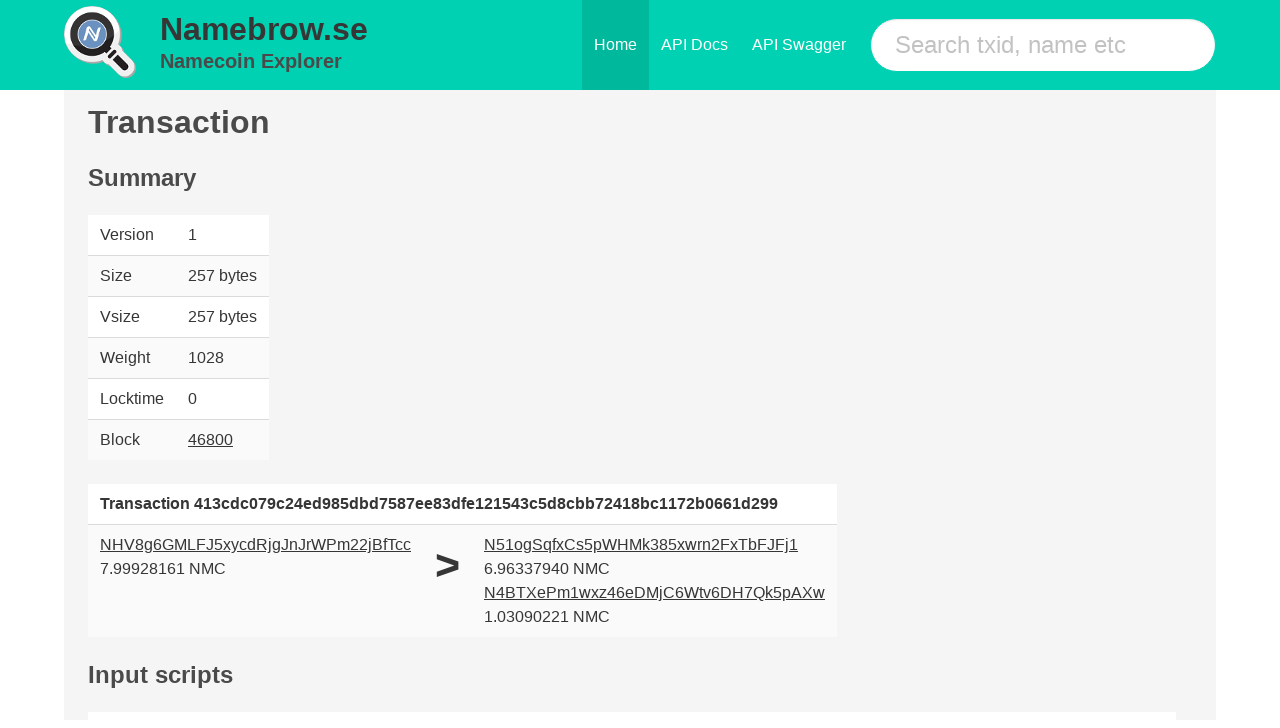

--- FILE ---
content_type: text/html; charset=utf-8
request_url: https://namebrow.se/tx/413cdc079c24ed985dbd7587ee83dfe121543c5d8cbb72418bc1172b0661d299/
body_size: 2130
content:


<!DOCTYPE html>

<html class="has-navbar-fixed-top" lang="en">
<head>
<title>namebrow.se - Namecoin Block Explorer</title>
<link rel="shortcut icon" type="image/png" href="/static/favicon.ico" />
<meta charset="utf-8">
<meta name="viewport" content="width=device-width, initial-scale=1">

<link rel="preload" href="/static/css/bulma.css" as="style">
<link rel="stylesheet" href="/static/css/bulma.css">

</head>
<body>
    <nav class="navbar is-primary is-fixed-top level">
      <div class="container">
        <div class="navbar-brand">
        <div class="columns is-vcentered is-mobile" style="margin-left:0rem;margin-top:0rem;padding-right:0.2rem;">
            <div class="column level-item" style="flex-basis:auto;padding-top:0rem;padding-bottom:0rem;">
                <a class="title" href="/"> 
                  <img src="/static/logo.png" alt="Namebrow.se" style="margin-top:0.4rem;" />
                </a>
            </div>
            <div class="column level-item is-mobile" style="flex-basis:auto;margin-left:0rem;margin-right:0rem;white-space:nowrap;overflow:hidden;padding-top:0rem;padding-bottom:0rem;">
                <h2 class="title is-2">
                    <a class="title" href="/" style="font-weight:bold;">
                        Namebrow.se
                    </a>
                </h2>
              <a class="subtitle" href="/" style="font-weight:bold;">
                Namecoin Explorer
              </a>
            </div>
        </div>
          <span class="navbar-burger burger" data-target="navMenu">
            <span></span>
            <span></span>
            <span></span>
          </span>
        </div>
        <div id="navMenu" class="navbar-menu">
          <div class="navbar-end">
            <a href="/" class="navbar-item is-active">Home</a>
            <a href="/api/docs/" class="navbar-item">API Docs</a>
            <a href="/api/swagger/" class="navbar-item">API Swagger</a>
            <div class="navbar-item field">
              <div class="control">
                <form method="get" action="/search/">
                    <input name="search" class="input is-primary is-large is-rounded" type="text" placeholder="Search txid, name etc">
                </form>
              </div>
            </div>
          </div>
        </div>
      </div>
    </nav>
    <div id="app">
        
        <div class="container is-widescreen" style="margin-top:2rem;">
          <div class="notification">
            



<h1 class="title">
              Transaction
</h1>

<div class="columns">


    <div class="column">
        <h4 class="title is-4">
              Summary
        </h4>
        <table class="table is-striped table-condensed">
        <tr>
            <td>Version</td>
            <td>1</td>
        </tr>
        <tr>
            <td>Size</td>
            <td>257 bytes</td>
        </tr>
        <tr>
            <td>Vsize</td>
            <td>257 bytes</td>
        </tr>
        <tr>
            <td>Weight</td>
            <td>1028</td>
        </tr>
        <tr>
            <td>Locktime</td>
            <td>0</td>
        </tr>
        <tr>
            <td>Block</td>
            <td><a href="/block/7512e91b61420e215ece2e153b83baff8fc3c59b1ee8dc14acaeea2f81db8225">46800</a></td>
        </tr>
        
    </table>
    </div>
    




</div>


<table class="table is-striped is-hoverable">
<tr>
    <th colspan="3">Transaction 413cdc079c24ed985dbd7587ee83dfe121543c5d8cbb72418bc1172b0661d299</th>
</tr>
<tr>
    <td>
          
          
                <div class="row">
                    <div class="col-xs-8"><a href="/address/NHV8g6GMLFJ5xycdRjgJnJrWPm22jBfTcc">NHV8g6GMLFJ5xycdRjgJnJrWPm22jBfTcc</a></div>
                    <div class="col-xs-4">7.99928161 NMC</div>
                </div>
            

            
        
    </td>
    <td><span style="font-size:32pt;font-weight:bolder;">&gt;</span></td>
    <td>
        
          

            <div class="row">
                <div class="col-xs-8"><a href="/address/N51ogSqfxCs5pWHMk385xwrn2FxTbFJFj1">N51ogSqfxCs5pWHMk385xwrn2FxTbFJFj1</a></div>
                <div class="col-xs-4">6.96337940 NMC</div>
            </div>
        
          

            <div class="row">
                <div class="col-xs-8"><a href="/address/N4BTXePm1wxz46eDMjC6Wtv6DH7Qk5pAXw">N4BTXePm1wxz46eDMjC6Wtv6DH7Qk5pAXw</a></div>
                <div class="col-xs-4">1.03090221 NMC</div>
            </div>
        
          
        
    </td>
</tr>
</table>


<h4 class="title is-4">
      Input scripts
</h4>
<table class="table table-condensed is-striped">

           
        
              <tr><td><small>0.</small></td><td style="word-break: break-all;word-wrap: break-word;"><small>3044022012b3c8a68ea585e48c0bdf2b1d88abe9f75d418ab9080b36f98724987aed3d2702206f7ea7acec39eccdff39ed6f54a7f50167c23e6627aaaab2faac339f41db67f0[ALL] 04f5c872caa7e112ad68a89b8ef99e3f46b0718525d87a5b1c8524980100d50a25a15c3d6a14fee731b436ee4a4c290599c31d3639927e3815445c60d8742873e8</small></td></tr>

          

</table>

<h4 class="title is-4">
      Output scripts
</h4>
<table class="table table-condensed is-striped">

           
        
              <tr><td><small>0.</small></td><td style="word-break: break-all;word-wrap: break-word;"><small>OP_DUP OP_HASH160 5c90aca2aae5fd98d59ed842541aaa935217aeb1 OP_EQUALVERIFY OP_CHECKSIG</small></td></tr>

           
        
              <tr><td><small>1.</small></td><td style="word-break: break-all;word-wrap: break-word;"><small>OP_DUP OP_HASH160 536be2e8fa28504d09f5ab1b5ce17f618387070f OP_EQUALVERIFY OP_CHECKSIG</small></td></tr>

          

</table>




          </div>
        </div>

    </div>
        <footer class="footer" style="padding:1.5rem">
          <div class="content has-text-centered">
            <p>
              <strong>Namecoin Block Explorer</strong> - <a href="/contact/">Contact</a>.
            </p>
          </div>
        </footer>

</body>
</html>
